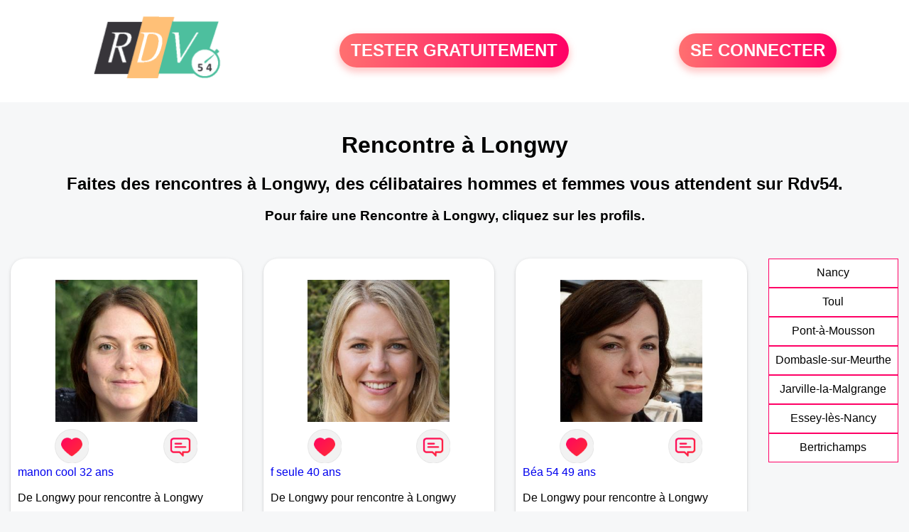

--- FILE ---
content_type: text/html; charset=UTF-8
request_url: https://www.rdv54.fr/rencontre-longwy.html
body_size: 5921
content:
<!-- corps-rdv-regional -->
<!DOCTYPE html>
<html lang="fr">
<head>
<title>Rencontre Longwy - Rendez-vous à Longwy entre célibataires seuls du 54</title>
<meta name="description" content="Rencontre à Longwy pour connaître les célibataires souhaitant découvrir l'amour dans le 54."/>
<meta name="keywords" content="rencontre Longwy, Longwy rencontre, rencontres Longwy, Longwy rencontres"/>
<meta name="Identifier-URL" content="https://www.rdv54.fr"/>
<meta name="subject" content="Rencontre à Longwy"/>
<meta name="Author" content="Rdv54"/>
<meta name="Creation_date" content="02/03/2010"/>
<meta property='og:title' content="Rencontre Longwy - Rendez-vous à Longwy entre célibataires seuls du 54">
<meta property='og:type' content='website' />
<meta property='og:url' content='https://www.rdv54.fr/rencontre-longwy.html'>
<meta property='og:description' content="Rencontre à Longwy pour connaître les célibataires souhaitant découvrir l'amour dans le 54.">
<link rel="canonical" href="https://www.rdv54.fr/rencontre-longwy.html">
<link rel='icon' type='image/x-icon' href='./favicon-rdv.ico'>
<meta charset="UTF-8">
<meta name="viewport" content="width=device-width, initial-scale=1.0">
<meta http-equiv="X-UA-Compatible" content="ie=edge">
<META NAME="CLASSIFICATION" CONTENT="rencontre, celibataire, homme cherche femme, amour, amitie, couple, relation, ame soeur">
<meta name="theme-color" content="#f10d86"/>
<link rel='icon' type='image/x-icon' href='./favicon-rdv.ico' />
<link rel="stylesheet" type="text/css" media="screen" href="./assets/font/icons.css">
<link rel="stylesheet" type="text/css" media="screen" href="./assets/css/euroset-home.css">
<style>
.containerForm {
	background: url("./images/background/rdv54.fr.jpg")!important;
	background-position-x: center!important;
	background-repeat: no-repeat!important;
}
.p15 {
	padding: 15px;
}
.colLogo {
	width: 70%;
	text-align: center;
	background-color: rgba(255,255,255,.85);
	border-radius: 15px;
	margin-right:auto;
	margin-left:auto;
	max-width:400px;
}
.colLogo img {
	width: 70%;
}
.colAction {
	width:85%;
	margin-right:auto;
	margin-left:auto;
}
.formsAccueil {
	width: 100%;
	margin-top:65px;
	margin-bottom:30px;
}
.formsAccueilWrapper {
	max-width:400px;
	background-color: #000000a1;
	padding-top: 15px;
	padding-bottom: 15px;
	padding-right: 10px;
	padding-left: 10px;
	border-radius: 15px;
	margin-right:auto;
	margin-left:auto;
}
.btActionSp {
	width: 100%;
	background-image: linear-gradient(to right,#ff7070,#ff0065);
	color: #fff;
	border: 0!important;
	cursor: pointer;
	border-radius: 60px;
	font-weight: 700;
	font-size:1.5em;
	padding: .65rem 1rem;
	box-shadow: 0 5px 10px 2px rgba(255,112,112,.36)!important;
}
@media (max-width: 1154px) {
	.btActionSp {
		font-size:1.2em;
	}
}
@media (max-width: 992px) {
	.btActionSp {
		font-size:1.2em;
	}
}
@media (max-width: 800px) {
	.btActionSp {
		font-size:0.8em;
	}
}
@media (max-width: 768px) {
	.formsAccueilWrapper {
		width:90%;
	}
}
.arPagin .arWrapperString {
	width: 100%;
	height:auto;
	padding: 8px;
}
.colAction {
	margin-top:30px;
}
.logoSiteSpecial {
	text-align:center;
}
.logoSiteSpecial img {
	max-height:125px;
	max-width:100%;
}
body {
	margin-top:150px;
}
@media (max-width: 768px) {
	body {
		margin-top:300px;
	}
}
</style>
</head>
<body>
<div id="loading" class="loading">
	Loading&#8230;
</div>
<div class="container" style="background-color:#ffffff;display:block;position:fixed;z-index:1000;top:0;left:0;margin-top:0px;width:100%;margin-left: auto;margin-right: auto;max-width:100%">
	<div class="row" style="margin-bottom:15px;">
		<div class="l4 s12" style="align-self:center">
			<div class="logoSiteSpecial">
				<a href="./" alt="Site de rencontre gratuit Rdv54">
				<img src="./logo-header/www.rdv54.fr.png" title="Accueil" /></a>
			</div>
		</div>
		<div class="l4 s12" style="align-self:center; ">
			<div class="colAction">
				<div class="row">
					<div class="s12" style="text-align:center;margin-bottom:1em;">
						<div class="inscriptionBtWrapper"><a title="Inscription" href="./inscription" class="btActionSp btInscription" style="white-space: nowrap;">TESTER GRATUITEMENT</a></div>
					</div>
				</div>
			</div>
		</div>
		<div class="l4 s12" style="align-self:center; ">
			<div class="colAction">
				<div class="row">
					<div class="s12" style="text-align:center;margin-bottom:1em;">
						<div class="connexionBtWrapper"><a title="Connection" href="./seconnecter" class="btActionSp btConnexionSp" >SE CONNECTER</a></div>
					</div>
				</div>
			</div>
		</div>
	</div>
</div><div class="row" style="padding:15px;">
	<div class="s12 textCenter">
<h1>Rencontre à Longwy</h1>
<h2>Faites des rencontres à Longwy, des célibataires hommes et femmes vous attendent sur Rdv54. </h2>
<h3>Pour faire une Rencontre à Longwy, cliquez sur les profils.</h3>	</div>
</div>
<style>
.arCardSP {
	height: 100%;
	border-radius: 20px;
}
.header {
	display: flex;
	justify-content: center;
}
.profil-image {
	width: 200px;
	height: 200px;
	margin-top: 30px;
	align-items: center;
}
</style>
<div class="row">
	<!-- BEGIN PROFIL -->
	<div class="s12 l10">
		<div class="row">
			<div class="l3 m4 s12">
				<div class="p15">
					<div class="arCardSP">
						<div class="header" style="cursor:pointer;" onclick="window.location.href='./rencontre-manon+cool-profil-86933';">
							<img class="profil-image" src="./photos/08/69/86933/86933_300.jpg" alt="photo de profil">
						</div>
						<div class="body">
							<div class="title">
							<!-- BEGIN BUTTON -->
								<div class="row">
									<div class="s6" style="text-align:center">
										<div style="cursor: pointer;" onclick="homeSendCdr('manon cool');">
											<img src="./assets/img/round-like.png" width="48" height="48" title="Envoyer un coup de coeur à manon cool"
												alt="Envoyer un coup de coeur">
										</div>
									</div>
									<div class="s6" style="text-align:center">
										<div style="cursor: pointer;" onclick="homeSendMsg('manon cool');">
											<img src="./assets/img/round-message.png" width="48" height="48" title="Envoyer un message manon cool"
												alt="Envoyer un message">
										</div>
									</div>
								</div>
							<!-- END BUTTON -->
								<a href="./rencontre-manon+cool-profil-86933" title="Voir le profil" >
									manon cool 32 ans</a></div><br>
								<div class="text">
									De Longwy pour rencontre à Longwy <br /><br />
Longwy - 32 ans</a><br><br>									<div style="margin-bottom:15px;">
Femme célibataire de 32 ans recherche rencontre homme  amoureuse									</div>
Je souhaite rencontrer
l'âme soeur , pour partager de bons
moments à deux. Alors peut-être à
bientôt.								</div>
							</div>
							<div class="textCenter p15">
						</div>
					</div>
				</div>
			</div>
			<div class="l3 m4 s12">
				<div class="p15">
					<div class="arCardSP">
						<div class="header" style="cursor:pointer;" onclick="window.location.href='./rencontre-f+seule-profil-85442';">
							<img class="profil-image" src="./photos/08/54/85442/85442_300.jpg" alt="photo de profil">
						</div>
						<div class="body">
							<div class="title">
							<!-- BEGIN BUTTON -->
								<div class="row">
									<div class="s6" style="text-align:center">
										<div style="cursor: pointer;" onclick="homeSendCdr('f seule');">
											<img src="./assets/img/round-like.png" width="48" height="48" title="Envoyer un coup de coeur à f seule"
												alt="Envoyer un coup de coeur">
										</div>
									</div>
									<div class="s6" style="text-align:center">
										<div style="cursor: pointer;" onclick="homeSendMsg('f seule');">
											<img src="./assets/img/round-message.png" width="48" height="48" title="Envoyer un message f seule"
												alt="Envoyer un message">
										</div>
									</div>
								</div>
							<!-- END BUTTON -->
								<a href="./rencontre-f+seule-profil-85442" title="Voir le profil" >
									f seule 40 ans</a></div><br>
								<div class="text">
									De Longwy pour rencontre à Longwy <br /><br />
Longwy - 40 ans</a><br><br>									<div style="margin-bottom:15px;">
Femme divorcé(e) de 40 ans recherche rencontre homme  amoureuse									</div>
Dynamique, pleine de vie et de curiosité, j'ai envie de partager des instants sympas avec quelqu'un qui sache profiter des bons moments que la vie nous réserve.								</div>
							</div>
							<div class="textCenter p15">
						</div>
					</div>
				</div>
			</div>
			<div class="l3 m4 s12">
				<div class="p15">
					<div class="arCardSP">
						<div class="header" style="cursor:pointer;" onclick="window.location.href='./rencontre-B%C3%A9a+54-profil-76255';">
							<img class="profil-image" src="./photos/07/62/76255/76255_300.jpg" alt="photo de profil">
						</div>
						<div class="body">
							<div class="title">
							<!-- BEGIN BUTTON -->
								<div class="row">
									<div class="s6" style="text-align:center">
										<div style="cursor: pointer;" onclick="homeSendCdr('Béa 54');">
											<img src="./assets/img/round-like.png" width="48" height="48" title="Envoyer un coup de coeur à Béa 54"
												alt="Envoyer un coup de coeur">
										</div>
									</div>
									<div class="s6" style="text-align:center">
										<div style="cursor: pointer;" onclick="homeSendMsg('Béa 54');">
											<img src="./assets/img/round-message.png" width="48" height="48" title="Envoyer un message Béa 54"
												alt="Envoyer un message">
										</div>
									</div>
								</div>
							<!-- END BUTTON -->
								<a href="./rencontre-B%C3%A9a+54-profil-76255" title="Voir le profil" >
									Béa 54 49 ans</a></div><br>
								<div class="text">
									De Longwy pour rencontre à Longwy <br /><br />
Longwy - 49 ans</a><br><br>									<div style="margin-bottom:15px;">
Femme divorcé(e) de 49 ans recherche rencontre homme  amoureuse									</div>
Je désire faire une belle rencontre qui pourrait aboutir a une vie a deux. Je suis gentille, honnête, alors si tu te retrouve dans mon annonce contacte moi.								</div>
							</div>
							<div class="textCenter p15">
						</div>
					</div>
				</div>
			</div>
			<div class="l3 m4 s12">
				<div class="p15">
					<div class="arCardSP">
						<div class="header" style="cursor:pointer;" onclick="window.location.href='./rencontre-premier+pas-profil-475839';">
							<img class="profil-image" src="./photos/47/58/475839/475839_300.jpg" alt="photo de profil">
						</div>
						<div class="body">
							<div class="title">
							<!-- BEGIN BUTTON -->
								<div class="row">
									<div class="s6" style="text-align:center">
										<div style="cursor: pointer;" onclick="homeSendCdr('premier pas');">
											<img src="./assets/img/round-like.png" width="48" height="48" title="Envoyer un coup de coeur à premier pas"
												alt="Envoyer un coup de coeur">
										</div>
									</div>
									<div class="s6" style="text-align:center">
										<div style="cursor: pointer;" onclick="homeSendMsg('premier pas');">
											<img src="./assets/img/round-message.png" width="48" height="48" title="Envoyer un message premier pas"
												alt="Envoyer un message">
										</div>
									</div>
								</div>
							<!-- END BUTTON -->
								<a href="./rencontre-premier+pas-profil-475839" title="Voir le profil" >
									premier pas 67 ans</a></div><br>
								<div class="text">
									De Longwy pour rencontre à Longwy <br /><br />
Longwy - 67 ans</a><br><br>									<div style="margin-bottom:15px;">
Homme veuf/veuve de 67 ans recherche rencontre femme  amicale									</div>
Premier pas sur ce site, je suis ici pour discuter, passer du temps avec des gens sympa et pourquoi pas se laisser porter par la vie, les envies, la magie d'une rencontre amicale ou plus si affinités...								</div>
							</div>
							<div class="textCenter p15">
						</div>
					</div>
				</div>
			</div>
			<div class="l3 m4 s12">
				<div class="p15">
					<div class="arCardSP">
						<div class="header" style="cursor:pointer;" onclick="window.location.href='./rencontre-Mamath57+-profil-1816813';">
							<img class="profil-image" src="./photos/181/68/1816813/1816813_300.jpg" alt="photo de profil">
						</div>
						<div class="body">
							<div class="title">
							<!-- BEGIN BUTTON -->
								<div class="row">
									<div class="s6" style="text-align:center">
										<div style="cursor: pointer;" onclick="homeSendCdr('Mamath57 ');">
											<img src="./assets/img/round-like.png" width="48" height="48" title="Envoyer un coup de coeur à Mamath57 "
												alt="Envoyer un coup de coeur">
										</div>
									</div>
									<div class="s6" style="text-align:center">
										<div style="cursor: pointer;" onclick="homeSendMsg('Mamath57 ');">
											<img src="./assets/img/round-message.png" width="48" height="48" title="Envoyer un message Mamath57 "
												alt="Envoyer un message">
										</div>
									</div>
								</div>
							<!-- END BUTTON -->
								<a href="./rencontre-Mamath57+-profil-1816813" title="Voir le profil" >
									Mamath57  41 ans</a></div><br>
								<div class="text">
									De Longwy pour rencontre à Longwy <br /><br />
Longwy - 41 ans</a><br><br>Recherche rencontre sérieuse pour une vie a deux 								</div>
							</div>
							<div class="textCenter p15">
						</div>
					</div>
				</div>
			</div>
			<div class="l3 m4 s12">
				<div class="p15">
					<div class="arCardSP">
						<div class="header" style="cursor:pointer;" onclick="window.location.href='./rencontre-Bonheur50-profil-1802110';">
							<img class="profil-image" src="./photos/180/21/1802110/1802110_300.jpg" alt="photo de profil">
						</div>
						<div class="body">
							<div class="title">
							<!-- BEGIN BUTTON -->
								<div class="row">
									<div class="s6" style="text-align:center">
										<div style="cursor: pointer;" onclick="homeSendCdr('Bonheur50');">
											<img src="./assets/img/round-like.png" width="48" height="48" title="Envoyer un coup de coeur à Bonheur50"
												alt="Envoyer un coup de coeur">
										</div>
									</div>
									<div class="s6" style="text-align:center">
										<div style="cursor: pointer;" onclick="homeSendMsg('Bonheur50');">
											<img src="./assets/img/round-message.png" width="48" height="48" title="Envoyer un message Bonheur50"
												alt="Envoyer un message">
										</div>
									</div>
								</div>
							<!-- END BUTTON -->
								<a href="./rencontre-Bonheur50-profil-1802110" title="Voir le profil" >
									Bonheur50 52 ans</a></div><br>
								<div class="text">
									De Longwy pour rencontre à Longwy <br /><br />
Longwy - 52 ans</a><br><br>Je suis une femme  douce,  aime les câlins,  faire l amour dans tous les coins  de la maison.  Partager  les bons et le mauvais  avec son partenaire.  Si tu es romantique  clique  sur  moi. Ne regarde  pas seulement  les photos   elles sont trompeuse.								</div>
							</div>
							<div class="textCenter p15">
						</div>
					</div>
				</div>
			</div>
			<div class="l3 m4 s12">
				<div class="p15">
					<div class="arCardSP">
						<div class="header" style="cursor:pointer;" onclick="window.location.href='./rencontre-chlo+guess-profil-1803282';">
							<img class="profil-image" src="./photos/180/32/1803282/1803282_300.jpg" alt="photo de profil">
						</div>
						<div class="body">
							<div class="title">
							<!-- BEGIN BUTTON -->
								<div class="row">
									<div class="s6" style="text-align:center">
										<div style="cursor: pointer;" onclick="homeSendCdr('chlo guess');">
											<img src="./assets/img/round-like.png" width="48" height="48" title="Envoyer un coup de coeur à chlo guess"
												alt="Envoyer un coup de coeur">
										</div>
									</div>
									<div class="s6" style="text-align:center">
										<div style="cursor: pointer;" onclick="homeSendMsg('chlo guess');">
											<img src="./assets/img/round-message.png" width="48" height="48" title="Envoyer un message chlo guess"
												alt="Envoyer un message">
										</div>
									</div>
								</div>
							<!-- END BUTTON -->
								<a href="./rencontre-chlo+guess-profil-1803282" title="Voir le profil" >
									chlo guess 30 ans</a></div><br>
								<div class="text">
									De Longwy pour rencontre à Longwy <br /><br />
Longwy - 30 ans</a><br><br>Hey, moi c’est chloe ! je recherche une relation sérieuse avec un mec qui pourrais me correspondre 								</div>
							</div>
							<div class="textCenter p15">
						</div>
					</div>
				</div>
			</div>
			<div class="l3 m4 s12">
				<div class="p15">
					<div class="arCardSP">
						<div class="header" style="cursor:pointer;" onclick="window.location.href='./rencontre-Leocadie+235-profil-1796273';">
							<img class="profil-image" src="./photos/179/62/1796273/1796273_300.jpg" alt="photo de profil">
						</div>
						<div class="body">
							<div class="title">
							<!-- BEGIN BUTTON -->
								<div class="row">
									<div class="s6" style="text-align:center">
										<div style="cursor: pointer;" onclick="homeSendCdr('Leocadie 235');">
											<img src="./assets/img/round-like.png" width="48" height="48" title="Envoyer un coup de coeur à Leocadie 235"
												alt="Envoyer un coup de coeur">
										</div>
									</div>
									<div class="s6" style="text-align:center">
										<div style="cursor: pointer;" onclick="homeSendMsg('Leocadie 235');">
											<img src="./assets/img/round-message.png" width="48" height="48" title="Envoyer un message Leocadie 235"
												alt="Envoyer un message">
										</div>
									</div>
								</div>
							<!-- END BUTTON -->
								<a href="./rencontre-Leocadie+235-profil-1796273" title="Voir le profil" >
									Leocadie 235 53 ans</a></div><br>
								<div class="text">
									De Longwy pour rencontre à Longwy <br /><br />
Longwy - 53 ans</a><br><br>Je suis Leocadie de nationalité  Hollandaise  et d origine  Africaine.  Je suis  veuve  et j ai 50 ans. Je cherche  un homme  entre 45 et 55 ans célibataire  sans enfants. Qui ne fumé pas.  Qui boit  par  occasion								</div>
							</div>
							<div class="textCenter p15">
						</div>
					</div>
				</div>
			</div>
			<div class="l3 m4 s12">
				<div class="p15">
					<div class="arCardSP">
						<div class="header" style="cursor:pointer;" onclick="window.location.href='./rencontre-Jojo54-profil-1808122';">
							<img class="profil-image" src="./photos/180/81/1808122/1808122_300.jpg" alt="photo de profil">
						</div>
						<div class="body">
							<div class="title">
							<!-- BEGIN BUTTON -->
								<div class="row">
									<div class="s6" style="text-align:center">
										<div style="cursor: pointer;" onclick="homeSendCdr('Jojo54');">
											<img src="./assets/img/round-like.png" width="48" height="48" title="Envoyer un coup de coeur à Jojo54"
												alt="Envoyer un coup de coeur">
										</div>
									</div>
									<div class="s6" style="text-align:center">
										<div style="cursor: pointer;" onclick="homeSendMsg('Jojo54');">
											<img src="./assets/img/round-message.png" width="48" height="48" title="Envoyer un message Jojo54"
												alt="Envoyer un message">
										</div>
									</div>
								</div>
							<!-- END BUTTON -->
								<a href="./rencontre-Jojo54-profil-1808122" title="Voir le profil" >
									Jojo54 35 ans</a></div><br>
								<div class="text">
									De Réhon pour rencontre à Longwy <br /><br />
Réhon à 1 km de Longwy<br /><br />Gentil et attentionné 								</div>
							</div>
							<div class="textCenter p15">
						</div>
					</div>
				</div>
			</div>
			<div class="l3 m4 s12">
				<div class="p15">
					<div class="arCardSP">
						<div class="header" style="cursor:pointer;" onclick="window.location.href='./rencontre-Rachton+-profil-1831124';">
							<img class="profil-image" src="./photos/183/11/1831124/1831124_300.jpg" alt="photo de profil">
						</div>
						<div class="body">
							<div class="title">
							<!-- BEGIN BUTTON -->
								<div class="row">
									<div class="s6" style="text-align:center">
										<div style="cursor: pointer;" onclick="homeSendCdr('Rachton ');">
											<img src="./assets/img/round-like.png" width="48" height="48" title="Envoyer un coup de coeur à Rachton "
												alt="Envoyer un coup de coeur">
										</div>
									</div>
									<div class="s6" style="text-align:center">
										<div style="cursor: pointer;" onclick="homeSendMsg('Rachton ');">
											<img src="./assets/img/round-message.png" width="48" height="48" title="Envoyer un message Rachton "
												alt="Envoyer un message">
										</div>
									</div>
								</div>
							<!-- END BUTTON -->
								<a href="./rencontre-Rachton+-profil-1831124" title="Voir le profil" >
									Rachton  53 ans</a></div><br>
								<div class="text">
									De Mont-Saint-Martin pour rencontre à Longwy <br /><br />
Mont-Saint-Martin à 3 km de Longwy<br /><br />Cool ,à l'écoute, calme 								</div>
							</div>
							<div class="textCenter p15">
						</div>
					</div>
				</div>
			</div>
			<div class="l3 m4 s12">
				<div class="p15">
					<div class="arCardSP">
						<div class="header" style="cursor:pointer;" onclick="window.location.href='./rencontre-Arax+-profil-1808687';">
							<img class="profil-image" src="./photos/180/86/1808687/1808687_300.jpg" alt="photo de profil">
						</div>
						<div class="body">
							<div class="title">
							<!-- BEGIN BUTTON -->
								<div class="row">
									<div class="s6" style="text-align:center">
										<div style="cursor: pointer;" onclick="homeSendCdr('Arax ');">
											<img src="./assets/img/round-like.png" width="48" height="48" title="Envoyer un coup de coeur à Arax "
												alt="Envoyer un coup de coeur">
										</div>
									</div>
									<div class="s6" style="text-align:center">
										<div style="cursor: pointer;" onclick="homeSendMsg('Arax ');">
											<img src="./assets/img/round-message.png" width="48" height="48" title="Envoyer un message Arax "
												alt="Envoyer un message">
										</div>
									</div>
								</div>
							<!-- END BUTTON -->
								<a href="./rencontre-Arax+-profil-1808687" title="Voir le profil" >
									Arax  53 ans</a></div><br>
								<div class="text">
									De Mont-Saint-Martin pour rencontre à Longwy <br /><br />
Mont-Saint-Martin à 3 km de Longwy<br /><br />Je suis cool et ouvert d'esprit 								</div>
							</div>
							<div class="textCenter p15">
						</div>
					</div>
				</div>
			</div>
			<div class="l3 m4 s12">
				<div class="p15">
					<div class="arCardSP">
						<div class="header" style="cursor:pointer;" onclick="window.location.href='./rencontre-Franqu-profil-717727';">
							<img class="profil-image" src="./photos/71/77/717727/717727_300.jpg" alt="photo de profil">
						</div>
						<div class="body">
							<div class="title">
							<!-- BEGIN BUTTON -->
								<div class="row">
									<div class="s6" style="text-align:center">
										<div style="cursor: pointer;" onclick="homeSendCdr('Franqu');">
											<img src="./assets/img/round-like.png" width="48" height="48" title="Envoyer un coup de coeur à Franqu"
												alt="Envoyer un coup de coeur">
										</div>
									</div>
									<div class="s6" style="text-align:center">
										<div style="cursor: pointer;" onclick="homeSendMsg('Franqu');">
											<img src="./assets/img/round-message.png" width="48" height="48" title="Envoyer un message Franqu"
												alt="Envoyer un message">
										</div>
									</div>
								</div>
							<!-- END BUTTON -->
								<a href="./rencontre-Franqu-profil-717727" title="Voir le profil" >
									Franqu 54 ans</a></div><br>
								<div class="text">
									De Cutry pour rencontre à Longwy <br /><br />
Cutry à 3 km de Longwy<br /><br />									<div style="margin-bottom:15px;">
Homme célibataire de 54 ans recherche rencontre femme  amoureuse									</div>
Attentionné, tendre, naturel, léger, je cherche une femme aimante, sincère, qui a compris que le bonheur c'est ici maintenant.								</div>
							</div>
							<div class="textCenter p15">
						</div>
					</div>
				</div>
			</div>
			<div class="l3 m4 s12">
				<div class="p15">
					<div class="arCardSP">
						<div class="header" style="cursor:pointer;" onclick="window.location.href='./rencontre-serge55du57-profil-1831958';">
							<img class="profil-image" src="./photos/183/19/1831958/1831958_300.jpg" alt="photo de profil">
						</div>
						<div class="body">
							<div class="title">
							<!-- BEGIN BUTTON -->
								<div class="row">
									<div class="s6" style="text-align:center">
										<div style="cursor: pointer;" onclick="homeSendCdr('serge55du57');">
											<img src="./assets/img/round-like.png" width="48" height="48" title="Envoyer un coup de coeur à serge55du57"
												alt="Envoyer un coup de coeur">
										</div>
									</div>
									<div class="s6" style="text-align:center">
										<div style="cursor: pointer;" onclick="homeSendMsg('serge55du57');">
											<img src="./assets/img/round-message.png" width="48" height="48" title="Envoyer un message serge55du57"
												alt="Envoyer un message">
										</div>
									</div>
								</div>
							<!-- END BUTTON -->
								<a href="./rencontre-serge55du57-profil-1831958" title="Voir le profil" >
									serge55du57 56 ans</a></div><br>
								<div class="text">
									De Rédange pour rencontre à Longwy <br /><br />
Rédange à 11 km de Longwy<br /><br />Homme non libre bi cherche partenaire,suis en Moselle proche frontière Luxembourg s régulier, Homme, femme, couples 								</div>
							</div>
							<div class="textCenter p15">
						</div>
					</div>
				</div>
			</div>
			<div class="l3 m4 s12">
				<div class="p15">
					<div class="arCardSP">
						<div class="header" style="cursor:pointer;" onclick="window.location.href='./rencontre-ririne-profil-81160';">
							<img class="profil-image" src="./photos/08/11/81160/81160_300.jpg" alt="photo de profil">
						</div>
						<div class="body">
							<div class="title">
							<!-- BEGIN BUTTON -->
								<div class="row">
									<div class="s6" style="text-align:center">
										<div style="cursor: pointer;" onclick="homeSendCdr('ririne');">
											<img src="./assets/img/round-like.png" width="48" height="48" title="Envoyer un coup de coeur à ririne"
												alt="Envoyer un coup de coeur">
										</div>
									</div>
									<div class="s6" style="text-align:center">
										<div style="cursor: pointer;" onclick="homeSendMsg('ririne');">
											<img src="./assets/img/round-message.png" width="48" height="48" title="Envoyer un message ririne"
												alt="Envoyer un message">
										</div>
									</div>
								</div>
							<!-- END BUTTON -->
								<a href="./rencontre-ririne-profil-81160" title="Voir le profil" >
									ririne 28 ans</a></div><br>
								<div class="text">
									De Villerupt pour rencontre à Longwy <br /><br />
Villerupt à 12 km de Longwy<br /><br />									<div style="margin-bottom:15px;">
Femme célibataire de 28 ans recherche rencontre homme  amoureuse									</div>
Je cherche celui qui fera battre mon coeur, pas une rencontre éphémère mais une relation stable faite de complicité, d'amour et d'humour.								</div>
							</div>
							<div class="textCenter p15">
						</div>
					</div>
				</div>
			</div>
			<div class="l3 m4 s12">
				<div class="p15">
					<div class="arCardSP">
						<div class="header" style="cursor:pointer;" onclick="window.location.href='./rencontre-albor54-profil-1808003';">
							<img class="profil-image" src="./photos/180/80/1808003/1808003_300.jpg" alt="photo de profil">
						</div>
						<div class="body">
							<div class="title">
							<!-- BEGIN BUTTON -->
								<div class="row">
									<div class="s6" style="text-align:center">
										<div style="cursor: pointer;" onclick="homeSendCdr('albor54');">
											<img src="./assets/img/round-like.png" width="48" height="48" title="Envoyer un coup de coeur à albor54"
												alt="Envoyer un coup de coeur">
										</div>
									</div>
									<div class="s6" style="text-align:center">
										<div style="cursor: pointer;" onclick="homeSendMsg('albor54');">
											<img src="./assets/img/round-message.png" width="48" height="48" title="Envoyer un message albor54"
												alt="Envoyer un message">
										</div>
									</div>
								</div>
							<!-- END BUTTON -->
								<a href="./rencontre-albor54-profil-1808003" title="Voir le profil" >
									albor54 73 ans</a></div><br>
								<div class="text">
									De Longuyon pour rencontre à Longwy <br /><br />
Longuyon à 14 km de Longwy<br /><br />									<div style="margin-bottom:15px;">
Homme veuf/veuve de 73 ans recherche rencontre femme  amoureuse									</div>
Malgré mon age, je suis très jeune dans ma tete								</div>
							</div>
							<div class="textCenter p15">
						</div>
					</div>
				</div>
			</div>
			<div class="l3 m4 s12">
				<div class="p15">
					<div class="arCardSP">
						<div class="header" style="cursor:pointer;" onclick="window.location.href='./rencontre-bea5620-profil-1844934';">
							<img class="profil-image" src="./photos/184/49/1844934/1844934_300.jpg" alt="photo de profil">
						</div>
						<div class="body">
							<div class="title">
							<!-- BEGIN BUTTON -->
								<div class="row">
									<div class="s6" style="text-align:center">
										<div style="cursor: pointer;" onclick="homeSendCdr('bea5620');">
											<img src="./assets/img/round-like.png" width="48" height="48" title="Envoyer un coup de coeur à bea5620"
												alt="Envoyer un coup de coeur">
										</div>
									</div>
									<div class="s6" style="text-align:center">
										<div style="cursor: pointer;" onclick="homeSendMsg('bea5620');">
											<img src="./assets/img/round-message.png" width="48" height="48" title="Envoyer un message bea5620"
												alt="Envoyer un message">
										</div>
									</div>
								</div>
							<!-- END BUTTON -->
								<a href="./rencontre-bea5620-profil-1844934" title="Voir le profil" >
									bea5620 31 ans</a></div><br>
								<div class="text">
									De Audun-le-Tiche pour rencontre à Longwy <br /><br />
Audun-le-Tiche à 14 km de Longwy<br /><br />Je suis une femme sincère fidèle sérieuse								</div>
							</div>
							<div class="textCenter p15">
						</div>
					</div>
				</div>
			</div>
		</div>
		<!-- BEGIN PAGIN -->
		<div class="row textCenter">
			<ul class="arPagin">
<li class='arWrapperNumber active'><a href='rencontre-longwy.html' title='Page 1'>1</a></li>
<li class='arWrapperNumber '><a href='rencontre-longwy.html?p=1' title='Page 2'>2</a></li>
<li class='arWrapperNumber '><a href='rencontre-longwy.html?p=2' title='Page 3'>3</a></li>
<li class='arWrapperNumber '><a href='rencontre-longwy.html?p=3' title='Page 4'>4</a></li>
			</ul>
		</div>
		<!-- END PAGIN -->
<!-- /home/dialfr/web/tag-adsense.php -->
	</div>
	<!-- END PROFIL -->
	<!-- BEGIN MENU VILLE -->
	<div class="s12 l2">
		<div class="arPagin p15">
<div class='arWrapperString' style='height:41px;'><div class='arNumber'><a href='./rencontre-nancy.html'  title='Rencontres Nancy'>Nancy</a></div></div>
<div class='arWrapperString' style='height:41px;'><div class='arNumber'><a href='./rencontre-toul.html'  title='Rencontres Toul'>Toul</a></div></div>
<div class='arWrapperString' style='height:41px;'><div class='arNumber'><a href='./rencontre-pont-a-mousson.html'  title='Rencontres Pont-à-Mousson'>Pont-à-Mousson</a></div></div>
<div class='arWrapperString' style='height:41px;'><div class='arNumber'><a href='./rencontre-dombasle-sur-meurthe.html'  title='Rencontres Dombasle-sur-Meurthe'>Dombasle-sur-Meurthe</a></div></div>
<div class='arWrapperString' style='height:41px;'><div class='arNumber'><a href='./rencontre-jarville-la-malgrange.html'  title='Rencontres Jarville-la-Malgrange'>Jarville-la-Malgrange</a></div></div>
<div class='arWrapperString' style='height:41px;'><div class='arNumber'><a href='./rencontre-essey-les-nancy.html'  title='Rencontres Essey-lès-Nancy'>Essey-lès-Nancy</a></div></div>
<div class='arWrapperString' style='height:41px;'><div class='arNumber'><a href='./rencontre-bertrichamps.html'  title='Rencontres Bertrichamps'>Bertrichamps</a></div></div>
		</div>
	</div>
	<!-- END MENU VILLE -->
</div>
<div class="footerSite">
	<div><a href="./faq" rel="nofollow">FAQ</a></div>
	<div><a href="./cgu" rel="nofollow">CGU</a></div>
	<div><a href="./plan-du-site">PLAN DU SITE</a></div>
	<div><a href="./contact.php" rel="nofollow">CONTACT</a></div>
</div>
<div class="arModal arHide" id="myModal">
	<div class="wrapperModal">
		<div class="modal-header titre"></div>
		<div class="modal-body texte"></div>
		<div class="modal-footer">
			<a href="javascript:void(0);" class="arBtn btOK gradientMauve btCANCEL">Fermer</a>
		</div>
	</div>
</div>
<div class="arModal arHide" id="myModalClose">
	<div class="wrapperModal">
		<div class="modal-header titre"></div>
		<div class="modal-body texte"></div>
		<div class="modal-footer">
			<a href="javascript:void(0);" class="arBtn btOK gradientMauve">Tester gratuitement</a>
			<a href="javascript:void(0);" class="arBtn gradientOrangeRose btCANCEL">Fermer</a>
		</div>
	</div>
</div>
</body>
</html>
<script>
var typePage = 'SP';
</script>
<script src="./assets/js/euroset-home.js?v=20250329"></script>
<script>
document.addEventListener("DOMContentLoaded", function() {
	document.addEventListener("contextmenu", function(e){
	e.preventDefault();
	}, false);
	handleIconViewPassword();
});
</script>
<!-- /home/dialfr/web/tag-analytics.php -->
<script>
collection = document.getElementsByTagName("script");
found = false;
for (let i = 0; i < collection.length; i++) {
	if ( (collection[i].src.search("google-analytics") >= 0) || (collection[i].src.search("googletagmanager") >= 0) ) {
		found = true;
		break;
	}
}
if (!found) {
	(function(i,s,o,g,r,a,m){
		i['GoogleAnalyticsObject'] = r;
		i[r] = i[r] || function() {
			(i[r].q = i[r].q || []).push(arguments)
		};
		i[r].l = 1 * new Date();
		a = s.createElement(o);
		m = s.getElementsByTagName(o)[0];
		a.async = 1;
		a.src = g;
		m.parentNode.insertBefore(a,m);
	})(window, document, 'script', 'https://www.googletagmanager.com/gtag/js?id=G-S396MQHCTV', 'ga');
	window.dataLayer = window.dataLayer || [];
	function gtag(){
		dataLayer.push(arguments);
	}
	gtag('js', new Date());
	gtag('config', 'G-S396MQHCTV');
}
</script>
<script type="text/javascript">
var sc_project = 12931178;
var sc_invisible = 1;
var sc_security = "92e957ae";
</script>
<script type="text/javascript" src="https://www.statcounter.com/counter/counter.js" async></script>
<!--
<noscript><div class="statcounter"><a title="Web Analytics Made Easy -
Statcounter" href="https://statcounter.com/" target="_blank"><img
class="statcounter" src="https://c.statcounter.com/12931178/0/92e957ae/1/"
alt="Web Analytics Made Easy - Statcounter"
referrerPolicy="no-referrer-when-downgrade"></a></div></noscript>
-->
